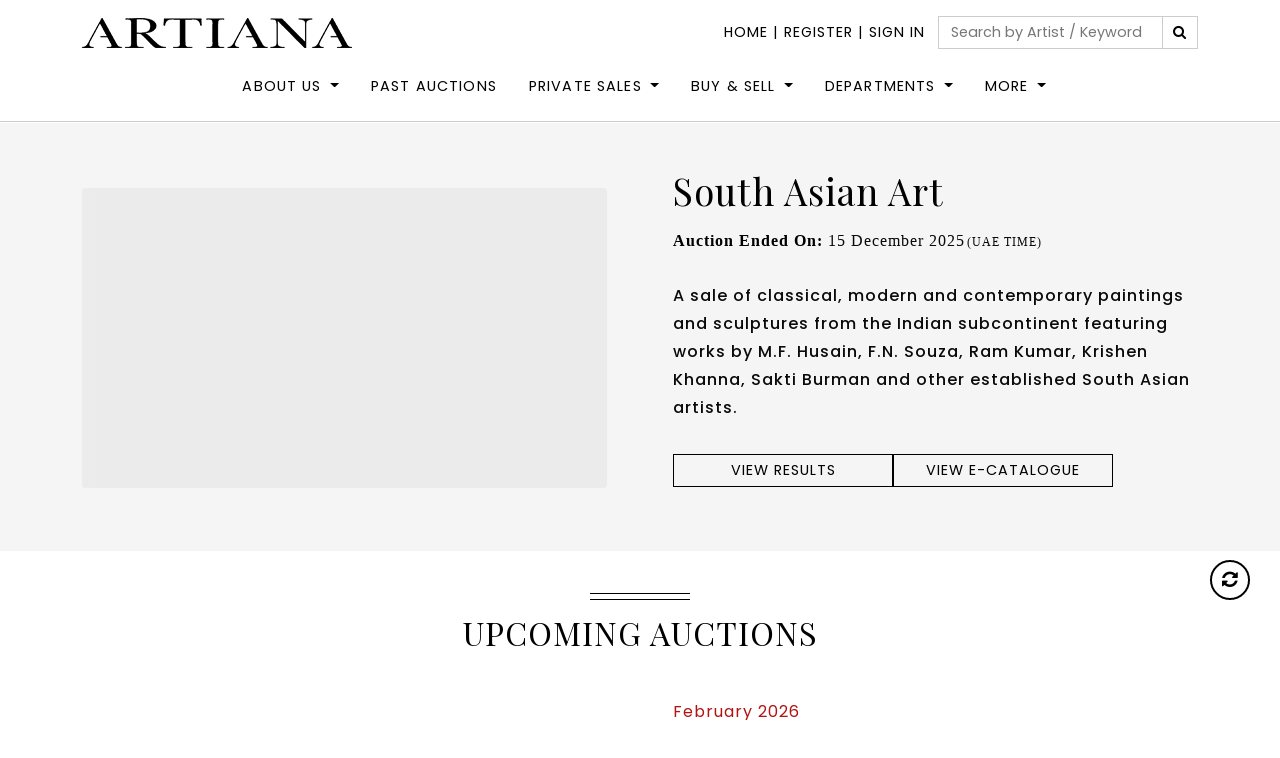

--- FILE ---
content_type: text/html
request_url: https://artiana.com/Brand/Richard-Mille
body_size: 1176
content:
<!doctype html>
<html lang="en">

<head>
  <meta charset="UTF-8" />
  <link rel="icon" type="image/png" href="/icon.png" />
  <!-- <meta name="viewport" content="width=device-width, initial-scale=1.0" /> -->
  <!-- <meta name="viewport" content="width=device-width, initial-scale=1.0, maximum-scale=1.0, user-scalable=no, viewport-fit=cover"> -->
  <meta name="viewport" content="width=device-width, initial-scale=1.0, maximum-scale=1.0, user-scalable=no"> 
  
  <title>ARTIANA</title>
  <link rel="stylesheet" href="https://cdnjs.cloudflare.com/ajax/libs/font-awesome/6.6.0/css/all.min.css">
  <!-- <link href="https://fonts.googleapis.com/css2?family=Playfair+Display:ital,wght@0,400;0,500;0,600;0,700;1,400&display=swap" rel="stylesheet"> -->
  <style>
    @import url('https://fonts.googleapis.com/css2?family=Poppins:ital,wght@0,100;0,200;0,300;0,400;0,500;0,600;0,700;0,800;0,900;1,100;1,200;1,300;1,400;1,500;1,600;1,700;1,800;1,900&display=swap');
    @import url('https://fonts.googleapis.com/css2?family=Playfair+Display:wght@400;700&display=swap');

  </style>
  <script type="module" crossorigin src="/assets/index-DZG_iN8E.js"></script>
  <link rel="stylesheet" crossorigin href="/assets/index-DNTjhPBY.css">
</head>

<body>
  <div id="root"></div>

</body>

</html>

--- FILE ---
content_type: text/html
request_url: https://artiana.com/Brand/url('https://fonts.googleapis.com/css2?family=Poppins:ital,wght@0,100
body_size: 1067
content:
<!doctype html>
<html lang="en">

<head>
  <meta charset="UTF-8" />
  <link rel="icon" type="image/png" href="/icon.png" />
  <!-- <meta name="viewport" content="width=device-width, initial-scale=1.0" /> -->
  <!-- <meta name="viewport" content="width=device-width, initial-scale=1.0, maximum-scale=1.0, user-scalable=no, viewport-fit=cover"> -->
  <meta name="viewport" content="width=device-width, initial-scale=1.0, maximum-scale=1.0, user-scalable=no"> 
  
  <title>ARTIANA</title>
  <link rel="stylesheet" href="https://cdnjs.cloudflare.com/ajax/libs/font-awesome/6.6.0/css/all.min.css">
  <!-- <link href="https://fonts.googleapis.com/css2?family=Playfair+Display:ital,wght@0,400;0,500;0,600;0,700;1,400&display=swap" rel="stylesheet"> -->
  <style>
    @import url('https://fonts.googleapis.com/css2?family=Poppins:ital,wght@0,100;0,200;0,300;0,400;0,500;0,600;0,700;0,800;0,900;1,100;1,200;1,300;1,400;1,500;1,600;1,700;1,800;1,900&display=swap');
    @import url('https://fonts.googleapis.com/css2?family=Playfair+Display:wght@400;700&display=swap');

  </style>
  <script type="module" crossorigin src="/assets/index-DZG_iN8E.js"></script>
  <link rel="stylesheet" crossorigin href="/assets/index-DNTjhPBY.css">
</head>

<body>
  <div id="root"></div>

</body>

</html>